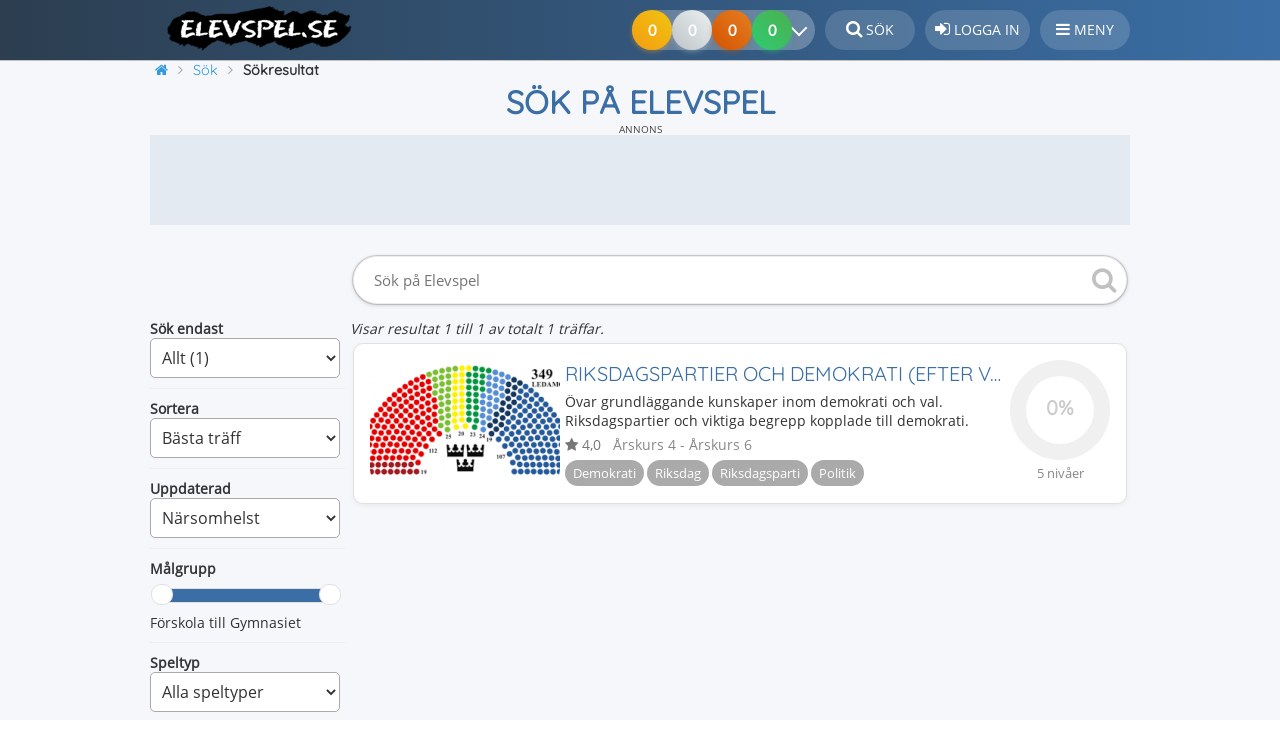

--- FILE ---
content_type: text/html; charset=UTF-8
request_url: https://www.elevspel.se/sok.html?kw%5B%5D=Valet+2022
body_size: 8723
content:
<!DOCTYPE html>
<html lang="sv" prefix="og: http://ogp.me/ns#">
<head>
    <meta name="Author" content="Elevspel AB">
    <meta name="dcterms.rights" content="Copyright © Elevspel">
    <meta http-equiv="Content-Type" content="text/html; charset=UTF-8">
        <meta name="application-name" content="Elevspel">
    <meta name="theme-color" content="#3a6ea5">
    <meta name="apple-mobile-web-app-status-bar-style" content="#3a6ea5">
    <meta name="google-play-app" content="app-id=se.elevspel.elevspel">
    <link rel="apple-touch-icon" href="https://www.elevspel.se/apple-touch-icon.png">
    <link rel="icon" type="image/png" sizes="32x32" href="https://www.elevspel.se/favicon-32x32.png">
    <link rel="icon" type="image/png" sizes="16x16" href="https://www.elevspel.se/favicon-16x16.png">
    <meta name="apple-mobile-web-app-title" content="Elevspel">
    <link rel="manifest" href="/manifest.json?static=true">
    <meta name="format-detection" content="telephone=no">
    <title>Valet 2022 -  Sök på Elevspel</title>
    <meta name="viewport" content="width=device-width, initial-scale=1">		<link rel="canonical" href="https://www.elevspel.se/sok.html"><meta property="og:image" content="https://www.elevspel.se/bilder/elevspel_hugeicon.png"><link rel="image_src" type="image/jpeg" href="https://www.elevspel.se/bilder/elevspel_hugeicon.png"><meta name="robots" content="noindex, follow">
   
    <link rel="stylesheet" href="/static/jqueryui/jquery-ui-1.14.1.custom/jquery-ui.min.css"><link rel="stylesheet" type="text/css" href="/style.css?v=1.39">    <link rel="stylesheet" href="/static/font-awesome-4.7.0/css/font-awesome.min.css">
                   <script>
            var er7a03dad9d42e = false;
            console.log("AdSupplier2: " + true);
            console.log("A/B: B");
            function r7a03dad9d42e(){
                console.log("no");
                  
            }
            function showItNow(mess){ console.log("no1:" + mess); r7a03dad9d42e(); }
        </script>
                            <script src="https://www.elevspel.se/static/in-view.min.js"></script>
            <script>inView.offset(-50);</script>
            <script async src="https://securepubads.g.doubleclick.net/tag/js/gpt.js" ></script>
            <script>
                stpd = window.stpd || {que: []};
                window.googletag = window.googletag || {};
                googletag.cmd = googletag.cmd || [];
                googletag.cmd.push (function () {
                    googletag.pubads().disableInitialLoad();
                    googletag.pubads().enableSingleRequest();
                    googletag.pubads().collapseEmptyDivs();
                    googletag.enableServices();
                });
            </script>
            <script async src="https://stpd.cloud/saas/10100"></script>    <script src="https://www.elevspel.se/static/jquery/jquery-3.7.1.min.js"></script>
    <script src="https://www.elevspel.se/static/jqueryui/jquery-ui-1.14.0/jquery-ui.min.js"></script><script async src="https://www.elevspel.se/static/master.js?v=1.3"></script>        
        <meta name="description" property="og:description" content="Sök hjälper dig att snabbt hitta spel, hjälpsidor och nyheter på Elevspel. Sök ger även förslag och uppdaterar resultat när du skriver eller förfinar din sökning.">
        <meta property="og:locale" content="sv_SE">
        <meta property="og:site_name" content="Elevspel">
        <meta property="og:url" content="https://www.elevspel.se/sok.html?kw%5B%5D=Valet+2022">
        <meta property="og:type" content="website">
        <meta property="og:title" content="Valet 2022 -  Sök på Elevspel">
        <meta property="fb:app_id" content="1422750417968827">
                            <script>var _paq = window._paq = window._paq || [];
        /* tracker methods like "setCustomDimension" should be called before "trackPageView" */
        _paq.push(["setExcludedQueryParams", ["aid"]]);
        _paq.push(['requireCookieConsent']);        _paq.push(['trackPageView']);
        _paq.push(['enableLinkTracking']);

        (function() {
            var u="//analytics.elevspel.se/";
            _paq.push(['setTrackerUrl', u+'matomo.php']);
             
            _paq.push(['setSiteId', '1']);
            var d=document, g=d.createElement('script'), s=d.getElementsByTagName('script')[0];
            g.async=true; g.src=u+'matomo.js'; s.parentNode.insertBefore(g,s);
        })();</script>
              
    <script>   
        var adiQuotes = [
            [0.3, '<i class="fa fa-star" aria-hidden="true"></i><br>Inga annonser', 'FFA726'],
            [0.3, '<i class="fa fa-unlock" aria-hidden="true"></i><br>Spela alla spel', '66BB6A'],
            [0.1, '<i class="fa fa-eye" aria-hidden="true"></i><br>Lärarfacit', '42A5F5'],
            [0.1, '<i class="fa fa-print" aria-hidden="true"></i><br>Skriv ut spel', '78909C'],
            [0.2, '<i class="fa fa-volume-up" aria-hidden="true"></i><br>Fri talsyntes', 'AB47BC']];
        var silence = false;  
        
        var cookieStr = {
            'mainText': '<strong class="cookie-banner-title">Vi använder kakor (cookies)</strong><p>' +
                    'På Elevspel använder vi kakor för att webbplatsen ska fungera på ett bra sätt för dig. Du kan välja att endast tillåta nödvändiga kakor, men du får då sämre funktionalitet. ' +
                    '<a href="/om/medlemsvillkor/cookies/">Läs mer</a></p>',
            'confirmText': "Acceptera kakor",
            'denyText': "Endast nödvändiga",
            'changeText': "Du behöver samtycka till att vi visar annonser. Stäng av din annonsblockerare eller <a class=\"change-consent btn\" href=\"#\">Ändra sekretessinställningar</a><br/><br/>Vill du spela utan annonser? Gå till <a href=\"https://plus.elevspel.se\">plus.elevspel.se <i class=\"fa fa-external-link\" aria-hidden=\"true\"></i></a>."
            };
        var checkCC = false;
	</script>
		
</head>
<body  itemscope="itemscope" itemtype="http://schema.org/SearchResultsPage">
    <div class="bodyWrapper">  
    <div id="header">
        <header>
			<div id="header-bkg">
				<a class="logo" href="/" 
                   title="Elevspel - startsida"><img 
                        src="https://www.elevspel.se/bilder/elevspel-185x45.png" 
                        width="185" height="45" loading="lazy"
						alt="Elevspel - kunskapsspel för barn"></a>
                                <div style="height: 52px;float: right;box-sizing: border-box;">
                    <a class="header_text" href="/sok.html" title="Sök på Elevspel"><i class="fa fa-search" style="font-size:1.1rem;" aria-hidden="true"></i> <span class="button-text">Sök</span></a>
                                            <a class="header_text" href="/medlem/login.html" 
                            title="Logga in på Elevspel"><i 
                            class="fa fa-sign-in" style="font-size:1.1rem;" aria-hidden="true"></i> 
                            <span class="button-text">Logga in</span></a>
                                                            <div role="button" class="header_text notification" id="hamburger-menu" 
                        ><i class="fa fa-bars" style="font-size:1rem;" aria-hidden="true"></i> <span class="button-text">Meny</span>
                        <nav id="sidebar-menu">
                            <i class="fa fa-times" aria-hidden="true"></i>Stäng                                                        <ul><li class="notification parent "><a class="notification" href="/amnen/"><i class="fa fa-gamepad" aria-hidden="true"></i>Ämnen</a><a class="menulinktoggle" href="/amnen/"><i class="fa fa-angle-down" aria-hidden="true"></i></a><ul><li class="notification"><a class="notification" href="/amnen/andra-sprak/"><i style="color:#4774be" class="fa fa-circle" aria-hidden="true"></i>Andra språk</a></li><li class="notification"><a class="notification" href="/amnen/bild/"><i style="color:#f8a51f" class="fa fa-circle" aria-hidden="true"></i>Bild</a></li><li class="notification"><a class="notification" href="/amnen/biologi/"><i style="color:#82dc2e" class="fa fa-circle" aria-hidden="true"></i>Biologi</a></li><li class="notification"><a class="notification" href="/amnen/dans/"><i style="color:#cf4925" class="fa fa-circle" aria-hidden="true"></i>Dans</a></li><li class="notification"><a class="notification" href="/amnen/dator-media/"><i style="color:#e84d02" class="fa fa-circle" aria-hidden="true"></i>Dator och media</a></li><li class="notification"><a class="notification" href="/amnen/drama/"><i style="color:#b00020" class="fa fa-circle" aria-hidden="true"></i>Drama</a></li><li class="notification"><a class="notification" href="/amnen/engelska/"><i style="color:#12145b" class="fa fa-circle" aria-hidden="true"></i>Engelska</a></li><li class="notification"><a class="notification" href="/amnen/franska/"><i style="color:#002395" class="fa fa-circle" aria-hidden="true"></i>Franska</a></li><li class="notification"><a class="notification" href="/amnen/fysik/"><i style="color:#1E3A8A" class="fa fa-circle" aria-hidden="true"></i>Fysik</a></li><li class="notification"><a class="notification" href="/amnen/geografi/"><i style="color:#00b4a8" class="fa fa-circle" aria-hidden="true"></i>Geografi</a></li><li class="notification"><a class="notification" href="/amnen/hem-och-konsumentkunskap/"><i style="color:#47dd8e" class="fa fa-circle" aria-hidden="true"></i>Hem- och konsumentkunskap</a></li><li class="notification"><a class="notification" href="/amnen/historia/"><i style="color:#8B6F47" class="fa fa-circle" aria-hidden="true"></i>Historia</a></li><li class="notification"><a class="notification" href="/amnen/hjarngympa/"><i style="color:#cd89fc" class="fa fa-circle" aria-hidden="true"></i>Hjärngympa</a></li><li class="notification"><a class="notification" href="/amnen/idrott/"><i style="color:#63c105" class="fa fa-circle" aria-hidden="true"></i>Idrott och hälsa</a></li><li class="notification"><a class="notification" href="/amnen/kemi/"><i style="color:#7b1fa2" class="fa fa-circle" aria-hidden="true"></i>Kemi</a></li><li class="notification"><a class="notification" href="/amnen/matematik/"><i style="color:#d62828" class="fa fa-circle" aria-hidden="true"></i>Matematik</a></li><li class="notification"><a class="notification" href="/amnen/musik/"><i style="color:#a3002f" class="fa fa-circle" aria-hidden="true"></i>Musik</a></li><li class="notification"><a class="notification" href="/amnen/religionskunskap/"><i style="color:#B8860B" class="fa fa-circle" aria-hidden="true"></i>Religionskunskap</a></li><li class="notification"><a class="notification" href="/amnen/samhallskunskap/"><i style="color:#f4ac34" class="fa fa-circle" aria-hidden="true"></i>Samhällskunskap</a></li><li class="notification"><a class="notification" href="/amnen/slojd/"><i style="color:#7e6fb8" class="fa fa-circle" aria-hidden="true"></i>Slöjd</a></li><li class="notification"><a class="notification" href="/amnen/spanska/"><i style="color:#c60b1e" class="fa fa-circle" aria-hidden="true"></i>Spanska</a></li><li class="notification"><a class="notification" href="/amnen/svenska/"><i style="color:#005293" class="fa fa-circle" aria-hidden="true"></i>Svenska</a></li><li class="notification"><a class="notification" href="/amnen/sfi/"><i style="color:#f8b700" class="fa fa-circle" aria-hidden="true"></i>Svenska som andraspråk</a></li><li class="notification"><a class="notification" href="/amnen/teknik/"><i style="color:#2C5F8D" class="fa fa-circle" aria-hidden="true"></i>Teknik</a></li><li class="notification"><a class="notification" href="/amnen/tyska/"><i style="color:#ffce00" class="fa fa-circle" aria-hidden="true"></i>Tyska</a></li><li class="notification"><a class="notification" href="/amnen/ovriga-amnen/"><i style="color:#6b7c85" class="fa fa-circle" aria-hidden="true"></i>Övriga ämnen</a></li></ul></li><li class="notification"><a class="notification" href="/dina-poang.html"><i class="fa fa-line-chart" aria-hidden="true"></i>Kunskapspoäng</a></li><li class="notification"><a class="notification" href="/medlem/skapa-anvandare.html"><i class="fa fa-user-plus" aria-hidden="true"></i>Bli medlem</a></li><li class="notification"><a class="notification" href="/medlem/plusmedlem.html"><i class="fa fa-plus-circle" aria-hidden="true"></i>Bli plusmedlem</a></li><li class="notification"><a class="notification" href="/om/hjalp"><i class="fa fa-question-circle" aria-hidden="true"></i>Hjälpcenter</a></li><li class="notification"><a class="notification" href="/sok.html"><i class="fa fa-search" aria-hidden="true"></i>Sök</a></li><li class="notification"><a class="notification" href="/medlem/login.html"><i class="fa fa-sign-in" aria-hidden="true"></i>Logga in</a></li></ul>                        </nav>
                                            </div>
                    
                                    </div>
                                <div style="float:right;margin-top: 10px;">
                    <div class="medals-container">
                        <div class="medal-progress">
                            <div class="medals medal-gold"></div>
                            <div class="medals medal-silver"></div>
                            <div class="medals medal-bronze"></div>
                            <div class="medals medal-kp" style="z-index: 4;"></div>
                            <button class="chevron-button" aria-label="Dina resultat">
                                <div class="chevron-icon"></div>
                            </button>
                        </div>
                    </div>
                </div>
                			</div>
        </header>		
	</div>
    <div id="wrapper">   
		<div class="Sheet-body" style="position:relative;">
            <div itemscope itemtype="http://schema.org/BreadcrumbList" id="breadcrumb-wrapper"><span itemprop="itemListElement" class="prevCrumb" itemscope itemtype="http://schema.org/ListItem"><a itemprop="item" href="https://www.elevspel.se/" title="Elevspel - startsida"><i class="fa fa-home" aria-hidden="true"></i><span itemprop="name">Elevspel</span></a><meta itemprop="position" content="1"></span>&nbsp;<span itemprop="itemListElement" class="prevCrumb" itemscope itemtype="http://schema.org/ListItem"><a itemprop="item" href="https://www.elevspel.se/sok.html" title="Sök på Elevspel"><span itemprop="name">Sök</span></a><meta itemprop="position" content="2"></span>&nbsp;<span itemprop="itemListElement" class="prevCrumb" itemscope itemtype="http://schema.org/ListItem"><link itemprop="item" href="https://www.elevspel.se/sok.html?kw%5B%5D=Valet+2022"><span itemprop="name" style="font-weight:bold;">Sökresultat</span><meta itemprop="position" content="3"></span>&nbsp;</div><h1 itemprop="name">Sök på Elevspel</h1><div class="rvk2gr ann-top">
            <div class="ryk-header"><div class="ryk-flash-header">Annons</div></div>
                                <div id="elevspel_se_leaderboard_top_responsive" class="display-flex leaderboard-height ann-body">
                        <script type="text/javascript">
                            (function() {
                                googletag.cmd.push(function() {
                                    if (window.innerWidth >= 980) {
                                        googletag.defineSlot('/40755246/elevspel.se_980x90_leaderboard_top_desktop', [[970,90],[980,90],[728,90],[950,90],[960,90],[970,50],[468,60]], 'elevspel_se_leaderboard_top_responsive').addService(googletag.pubads());            
                                    } else if (window.innerWidth >= 730) {
                                        googletag.defineSlot('/40755246/elevspel.se_728x90_leaderboard_top_desktop', [[728,90],[468,60],[650,90],[320,80],[320,60],[320,50],[300,50]], 'elevspel_se_leaderboard_top_responsive').addService(googletag.pubads());            
                                    } else {
                                        googletag.defineSlot('/40755246/elevspel.se_336x336_leaderboard_top_mobile', [[336,280],[300,250],[336,336],[336,320],[320,320],[300,300],[320,250]], 'elevspel_se_leaderboard_top_responsive').addService(googletag.pubads());            
                                    }
                                    googletag.display('elevspel_se_leaderboard_top_responsive');
                                    stpd.initializeAdUnit('elevspel_se_leaderboard_top_responsive');
                                });
                            })();
                        </script>
                    </div>
                                    </div>
                    <div class="content">
                		
                <div id="toasts"></div>
<!-- Header end -->    <form id="search_bar" action="/sok.html" method="get">
        <div id="search_bar_wrapper" style="">
            <input type="search" name="q" id="qfull" placeholder="Sök på Elevspel" autocomplete="off" title="Sök på Elevspel" value="" inputmode="search" maxlength="100">
            <button type="submit" class="search_btn" title="Sök"><i class="fa fa-search" aria-hidden="true" style="font-size:26px;color:#C1C1C1;"></i></button>
            
        </div>
    <div id="searchFilterContainer" style="">
        <div class="searchFilter">
            <div class="FilterH1">Sök endast</div>
            <select name="doctype" style="width:100%;">
            <option value="all">Allt (1)</option><option value="game_elevspel">Spel (1)</option><option value="subject_elevspel">Ämnen (0)</option><option value="news_elevspel">Nyheter (0)</option><option value="help_elevspel">Hjälpcenter (0)</option>            </select>
        </div>
        <div class="searchFilter">
            <div class="FilterH1">Sortera</div>
            <select name="sort" style="width:100%;">
                <option value="">Bästa träff</option>
                                <option value="DT">Datum</option>
                <option value="GR">Betyg</option>
                <option value="PO">Popularitet</option>
            </select>
        </div>
        <div class="searchFilter">
            <div class="FilterH1">Uppdaterad</div>
            <select name="published" style="width:100%;">
                <option value="">Närsomhelst</option>
                <option value="TY">Senaste året</option>
                <option value="TM">Senaste månaden</option>
            </select>
        </div>
        <div class="searchFilter">
            <div class="FilterH1">Målgrupp</div>
            <div id="ageLevelSlider" style="margin:10px 10px 10px 10px;"></div>
            <input type="hidden" value="" id="ageLevelFrom" name="ageLevelFrom">
            <input type="hidden" value="" id="ageLevelTo" name="ageLevelTo">
            <span id="ageLevelFromLabel"></span> till            <span id="ageLevelToLabel"></span>
        </div>
        <div class="searchFilter">
            <div class="FilterH1">Speltyp</div>
            <select name="gametype" style="width:100%;">
                <option value="">Alla speltyper</option>
            <option value="2">Memory (1)</option><option value="10">Flervalsfrågor (1)</option><option value="15">Länka ihop (1)</option>            </select>
        </div>
        <div class="searchFilter" >
            <div class="FilterH1">Ämne</div>
            <div class="filterShowMore">
                <span class="subjFilter"><input type="checkbox" value="10" id="cat10" name="subject[]"> <label for="cat10">Samhällskunskap <span style="color:#BBB;float:right;margin-left:5px;">1</span></label></span>            </div>
                    </div>
        <div class="searchFilter">
            <div class="FilterH1">Nyckelord</div>
            <div class="filterShowMore">
            <span class="subjFilter"><input type="checkbox" value="Demokrati" id="kwDemokrati" name="kw[]"> <label for="kwDemokrati">Demokrati <span style="color:#BBB;float:right;margin-left:5px;">1</span></label></span><span class="subjFilter"><input type="checkbox" value="Politik" id="kwPolitik" name="kw[]"> <label for="kwPolitik">Politik <span style="color:#BBB;float:right;margin-left:5px;">1</span></label></span><span class="subjFilter"><input type="checkbox" value="Riksdag" id="kwRiksdag" name="kw[]"> <label for="kwRiksdag">Riksdag <span style="color:#BBB;float:right;margin-left:5px;">1</span></label></span><span class="subjFilter"><input type="checkbox" value="Riksdagsparti" id="kwRiksdagsparti" name="kw[]"> <label for="kwRiksdagsparti">Riksdagsparti <span style="color:#BBB;float:right;margin-left:5px;">1</span></label></span><span class="subjFilter"><input type="checkbox" value="Val" id="kwVal" name="kw[]"> <label for="kwVal">Val <span style="color:#BBB;float:right;margin-left:5px;">1</span></label></span><span class="subjFilter"><input type="checkbox" value="Valet 2022" id="kwValet 2022" name="kw[]" checked="checked"> <label for="kwValet 2022">Valet 2022 <span style="color:#BBB;float:right;margin-left:5px;">1</span></label></span>            </div>
                    </div>
                <div class="searchFilter">
            <a class="btn" href="/sok.html"><i class="fa fa-trash"></i> Rensa sökning</a>
        </div>
                <script>
            var studentLevelObjects = {1: "Förskola",2: "Förskoleklass",3: "Årskurs 1",4: "Årskurs 2",5: "Årskurs 3",6: "Årskurs 4",7: "Årskurs 5",8: "Årskurs 6",9: "Årskurs 7",10: "Årskurs 8",11: "Årskurs 9",12: "Gymnasiet"};
            $( function() {
                $( "#ageLevelSlider" ).slider({
                  range: true,
                  min: 1,
                  max: 12,
                  values: [1,12 ],
                    slide: function( event, ui ) {
                        updateSliderVals(ui.values[0],ui.values[1]);
                        
                    },
                    change: function(event, ui) {
                        $("#search_bar").submit();
                    }
                });
                updateSliderVals($("#ageLevelSlider").slider("values",0),$("#ageLevelSlider").slider("values",1));
                $("#search_bar").on("change", function(){
                    $(this).submit();
                });
                $("#qfull").autocomplete({
                    source: function( request, response ) {
                        $.ajax( {
                            type: 'GET',
                            url: "/ajax/searchAutocomplete.html",
                            dataType: "json",
                            data: {
                              q: '' + request.term.split(" ").pop().toLowerCase()
                            },
                            success: function( data ) {
                                /*var regex = new RegExp('(' + $.ui.autocomplete.escapeRegex(request.term.split(" ").pop().toLowerCase()) + ')', "gi");
                                data = data.map(function(item) {
                                    return {
                                      label: item.replace(regex, '<b>$1</b>'),
                                      value: item
                                    }
                                  });*/
                            
                                response( data );
                            }
                        });
                    },
                    minLength: 2,
                    select: function( event, ui ) {
                        var terms = split( this.value );
                        // remove the current input
                        terms.pop();
                        // add the selected item
                        terms.push( ui.item.value );
                        this.value = terms.join( " " );
                        $("#search_bar").submit();
                        return false;
                    }
                }).autocomplete( "instance" )._renderItem = function( ul, item ) {
                    let txt = String(item.value).replace(new RegExp(this.term, "gi"),"<b>$&</b>");
                    return $("<li>")
                            .append( "<div>" + txt + "</div>" )
                            .appendTo(ul);
                };
                
                $('.doShowMore').click(function(event) {
                    console.log("Showing all of it"); 
                    $(this).siblings('.filterShowMore').removeClass('filterShowMore');
                    $(this).remove(); // remove element which is being clicked
                    event.preventDefault();
                    return false;
                });
                
               /* $('.filterShowMore').each(function(){
                    $(this).find('.subjFilter').sort(function(a,b){
                        var ac = $(a).find(':checkbox').is(':checked');
                        var bc = $(b).find(':checkbox').is(':checked');
                        if (ac && !bc)
                            return -1;
                        else if (!ac && bc)
                            return 1;
                        return 0;
                    }).appendTo($(this));
                });*/
         
            } );
            function split( val ) {
            return val.split( / \s*/ );
          }
          function extractLast( term ) {
            return split( term ).pop();
          }
            function updateSliderVals(min,max){
                $("#ageLevelFromLabel").text(studentLevelObjects[min]);
                $("#ageLevelToLabel").text(studentLevelObjects[max]);
                $("#ageLevelFrom").val((min<2?'':min));
                $("#ageLevelTo").val((max>11?'':max));
            }
        </script>
    </div>
        </form>
    <div id="searchResultsWrapper" style=""><i>Visar resultat 1 till 1 av totalt 1 träffar.</i><br/><div class="click gameClickButton">
		        <div class="gameClickRight">           
            <div class="progress-circle p0">
        <span>0%</span>
        <div class="left-half-clipper">
           <div class="first50-bar"></div>
           <div class="value-bar"></div>
        </div>
    </div>            <div class="numLevels">
            5 nivåer            </div>
        </div>
        <div class="image imageWrapper">
            <img loading="lazy" src="https://www.elevspel.se/bilder/spel/thumbs/1663341746_88.png" alt="Spela Riksdagspartier och demokrati (efter valet 2022)" width="190" height="120">
            <div class="imagePlay"><i class="fa fa-play" aria-hidden="true"></i></div>
        </div>
        
		<a href="/amnen/samhallskunskap/15643-riksdagspartier-och-demokrati-efter-valet-2022.html"><h2>Riksdagspartier och demokrati (efter valet 2022)</h2></a>
        <div class="desc">Övar grundläggande kunskaper inom demokrati och val. Riksdagspartier och viktiga begrepp kopplade till demokrati.</div>       
		<div class="practices">
			<div class="targetGroupLabel">
                <span class="rating-stars">
                <i aria-hidden="true" class="fa fa-star"></i> 4,0 &nbsp;                 </span> Årskurs 4 - Årskurs 6			</div>
            <div class="keywordContainer">
				<span style="">Demokrati</span> <span style="">Riksdag</span> <span style="">Riksdagsparti</span> <span style="">Politik</span> 			</div>
		</div> 
	</div></div><div class="rvk2gr"><div class="ryk-header"><div class="ryk-flash-header">Annons</div></div><div id='elevspel_se_leaderboard_repeat_responsive' class="display-flex leaderboard-height ann-body ann-topv3">
 <script type="text/javascript">
(function () {
var randomiser = (Math.random() + 1).toString(36).substring(7);
var adID = document.querySelector('#elevspel_se_leaderboard_repeat_responsive').id = "elevspel_se_leaderboard_repeat_responsive-" + randomiser;
inView('#' + adID).once('enter', (function () {
googletag.cmd.push(function () {
if (window.innerWidth >= 980) {
    googletag.defineSlot('/40755246/elevspel.se_980x90_leaderboard_repeat_desktop', [[336,280],[300,250],[320,250],[250,250]], adID).addService(googletag.pubads());
} else if (window.innerWidth >= 730) {
    googletag.defineSlot('/40755246/elevspel.se_728x90_leaderboard_repeat_desktop', [[336,280],[300,250],[320,250],[250,250]], adID).addService(googletag.pubads());
} else {
    googletag.defineSlot('/40755246/elevspel.se_336x336_leaderboard_repeat_mobile', [[336,280],[300,250],[336,336],[336,320],[320,320],[300,300],[320,250]], adID).addService(googletag.pubads());
}
googletag.display(adID);
stpd.initializeAdUnit(adID);
});
}));
})();
</script>
</div></div><!-- Footer start -->

</div><div style="clear:both;"></div></div><div class="slidebar1">
        <div class="topScoreboard" style="position:relative;">
            <div class="close-btn"></div>
            <div class="Block-body">
                <div class="BlockHeader">
                    <div class="flashHeader"><div id="toplistIcon"></div>Dina resultat</div>
                </div>
                <div class="BlockContent-body">
                <div class="stats-bar">
                    <a href="/dina-poang.html">
                    <span class="stat">
                        <span class="medals stat-value">
                                                        <span class="medal medal-gold">0</span>
                            <span class="medal medal-silver">0</span>
                            <span class="medal medal-bronze">0</span>
                            <span class="medal medal-kp">0</span>
                        </span>   
                    <span class="medals stat-label">
                        <span>Guld</span>
                        <span>Silver</span>
                        <span>Brons</span>
                        <span>Kunskaps- poäng</span>
                    </span>
                    </span>
                    </a>
                </div>
            <div id="scoreboardLogin" class="notify">Inga resultat sparas!<br><a class="change-consent" href="#">Ändra sekretessinställningar</a></div>            </div>
             </div>
        </div>
     
    <div class="rvk2gr">
                    <div class="ryk-header"><div class="ryk-flash-header">Annons</div></div>                        
            <div id="elevspel_se_sidebar_top_desktop" class="display-flex sidebar-height ann-body">
                        <script type="text/javascript">
                            (function() {
                                googletag.cmd.push(function() {
                                    if (window.innerWidth > 1290) {
                                        googletag.defineSlot('/40755246/elevspel.se_300x250_sidebar_top_desktop', [[300,250],[250,250]], 'elevspel_se_sidebar_top_desktop').addService(googletag.pubads());            
                                        googletag.display('elevspel_se_sidebar_top_desktop');
                                        stpd.initializeAdUnit('elevspel_se_sidebar_top_desktop');
                                    }
                                });
                            })();
                        </script>
                    </div>    </div>
	    <div class="Block">
	    <div class="Block-body">
			<div class="BlockHeader">
			    <div class="flashHeader"><div id="toplistIcon"></div>Mest spelade</div>
			</div>
            <div class="BlockContent-body noborders"><ol>
				<li>	    	<div class="click miniGameButton" style="height:48px;margin: 0 0 2px 0;padding:3px;float:none;">
	    		<div class="image imageTrueWrapper" style="width:40px;height:40px;float:left;margin-right:3px;">
                    <img loading="lazy" src="https://www.elevspel.se/bilder/spel/thumbs/1556526855_77.png" alt="Halloween-spel" width="64" height="40" style="height:40px;">
                </div>
	    		<div style="width: 100%;">
		    		<div style="font-size: 1rem;line-height: 18px;position: relative;white-space: nowrap;overflow:hidden;">
		    			<a href="/amnen/engelska/5316-halloween-spel.html" title="Halloween-spel">Halloween-spel</a><span class="paragraph-end"></span>
		    		</div>
		    		<div class="gameTitle">Engelska</div>
	    		</div>
	    	</div>
	    	</li><li>	    	<div class="click miniGameButton" style="height:48px;margin: 0 0 2px 0;padding:3px;float:none;">
	    		<div class="image imageTrueWrapper" style="width:40px;height:40px;float:left;margin-right:3px;">
                    <img loading="lazy" src="https://www.elevspel.se/bilder/spel/thumbs/hangagubbe.png" alt="Hänga gubbe" width="64" height="40" style="height:40px;">
                </div>
	    		<div style="width: 100%;">
		    		<div style="font-size: 1rem;line-height: 18px;position: relative;white-space: nowrap;overflow:hidden;">
		    			<a href="/amnen/svenska/hanga-gubbe.html" title="Hänga gubbe">Hänga gubbe</a><span class="paragraph-end"></span>
		    		</div>
		    		<div class="gameTitle">Svenska</div>
	    		</div>
	    	</div>
	    	</li><li>	    	<div class="click miniGameButton" style="height:48px;margin: 0 0 2px 0;padding:3px;float:none;">
	    		<div class="image imageTrueWrapper" style="width:40px;height:40px;float:left;margin-right:3px;">
                    <img loading="lazy" src="https://www.elevspel.se/bilder/spel/thumbs/kodord.png" alt="Kodord" width="64" height="40" style="height:40px;">
                </div>
	    		<div style="width: 100%;">
		    		<div style="font-size: 1rem;line-height: 18px;position: relative;white-space: nowrap;overflow:hidden;">
		    			<a href="/amnen/svenska/kodord.html" title="Kodord">Kodord</a><span class="paragraph-end"></span>
		    		</div>
		    		<div class="gameTitle">Svenska</div>
	    		</div>
	    	</div>
	    	</li><li>	    	<div class="click miniGameButton" style="height:48px;margin: 0 0 2px 0;padding:3px;float:none;">
	    		<div class="image imageTrueWrapper" style="width:40px;height:40px;float:left;margin-right:3px;">
                    <img loading="lazy" src="https://www.elevspel.se/bilder/spel/thumbs/ordjakt.png" alt="Ordjakt" width="64" height="40" style="height:40px;">
                </div>
	    		<div style="width: 100%;">
		    		<div style="font-size: 1rem;line-height: 18px;position: relative;white-space: nowrap;overflow:hidden;">
		    			<a href="/amnen/svenska/ordjakt.html" title="Ordjakt">Ordjakt</a><span class="paragraph-end"></span>
		    		</div>
		    		<div class="gameTitle">Svenska</div>
	    		</div>
	    	</div>
	    	</li><li>	    	<div class="click miniGameButton" style="height:48px;margin: 0 0 2px 0;padding:3px;float:none;">
	    		<div class="image imageTrueWrapper" style="width:40px;height:40px;float:left;margin-right:3px;">
                    <img loading="lazy" src="https://www.elevspel.se/bilder/spel/thumbs/1758797663_75.png" alt="Halloween" width="64" height="40" style="height:40px;">
                </div>
	    		<div style="width: 100%;">
		    		<div style="font-size: 1rem;line-height: 18px;position: relative;white-space: nowrap;overflow:hidden;">
		    			<a href="/amnen/samhallskunskap/5239-halloween.html" title="Halloween">Halloween</a><span class="paragraph-end"></span>
		    		</div>
		    		<div class="gameTitle">Samhällskunskap</div>
	    		</div>
	    	</div>
	    	</li></ol>
			</div>
		</div>
	</div>
    <div class="Block">
	    <div class="Block-body">
			<div class="BlockHeader">
	    		<div class="flashHeader"><div id="newsIcon"></div>Nyheter</div>
			</div>
			<div class="BlockContent-body">
				<ul class="">
				<li><a href="/om/nyheter/anpassa-feedback-i-memory-spel.html">Anpassa feedback i Memory-spel</a><br><span class="grey">2025-10-23</span></li>
<li><a href="/om/nyheter/fa-uppgifter-forklarade-av-elevspel-ai.html">Få uppgifter förklarade av Elevspel AI</a><br><span class="grey">2025-10-01</span></li>
<li><a href="/om/nyheter/enklare-att-skriva-specialtecken-i-spelen.html">Enklare att skriva specialtecken i spelen</a><br><span class="grey">2025-09-10</span></li>
<li><a href="/om/nyheter/ny-uppdatering-av-skjutpussel-fler-bilder-och-battre-upplevelse.html">Ny uppdatering av Skjutpussel – fler bilder och bättre upplevelse</a><br><span class="grey">2025-05-08</span></li>
<li><a href="/om/nyheter/nya-utmaningar-i-fyra-i-rad.html">Nya utmaningar i Fyra i rad!</a><br><span class="grey">2025-04-25</span></li>
				</ul>
				<div style="width:100%;text-align:center;display: inline-block;margin-bottom: 10px;"><a href="/om/nyheter" class="btn">Visa fler nyheter</a></div>
			</div>
		</div>
	</div>
    
          
    	</div></div><div id="footer"><footer>
    	<div class="Footer-text">
		<div class="Footer-share" style="display: inline-block;">
            			<a class="shareImg shareImg-FB new-window" rel="nofollow" title="Dela på Facebook" href="https://www.facebook.com/sharer/sharer.php?u=https://www.elevspel.se/sok.html?kw%5B%5D=Valet+2022"><i class="fa fa-facebook" aria-hidden="true"></i></a>
			<a class="shareImg shareImg-TW new-window" rel="nofollow" title="Dela på Twitter" href="https://twitter.com/intent/tweet?text=S%C3%B6k%20p%C3%A5%20Elevspel&amp;url=https://www.elevspel.se/sok.html?kw%5B%5D=Valet+2022" ><i class="fa fa-twitter" aria-hidden="true"></i></a>
			<a class="shareImg shareImg-GC new-window" rel="nofollow" title="Dela på Google Classroom" href="https://classroom.google.com/share?title=S%C3%B6k%20p%C3%A5%20Elevspel&amp;url=https://www.elevspel.se/sok.html?kw%5B%5D=Valet+2022&amp;body=Beskriv+din+uppgift+i+detalj+h%C3%A4r" ></a>
			<a class="shareImg shareImg-EM" title="Dela på E-post" href="mailto:?subject=S%C3%B6k%20p%C3%A5%20Elevspel&body=https://www.elevspel.se/sok.html?kw%5B%5D=Valet+2022"><i class="fa fa-envelope-o" aria-hidden="true"></i></a>
			<a class="shareImg shareImg-RSS" title="Senaste nyheterna" href="/om/feed"><i class="fa fa-rss" aria-hidden="true"></i></a>
		</div>
		<div class="footerlinks">
			Copyright &copy; 2025 <a href="/om/" title="Om Elevspel">Elevspel AB</a> &nbsp;&nbsp;
							<a href="/om/annonsera">Annonsera</a> &nbsp;&nbsp;
			 
			<a href="/om/hjalp">Hjälpcenter</a> &nbsp;&nbsp; 
			<a href="/kontakta-oss.html">Kontakta oss</a> &nbsp;&nbsp;
			<a href="/medlem/jamfor-medlemskap.html">Jämför medlemskap</a> &nbsp;&nbsp;
			<a href="/om/medlemsvillkor">Medlemsvillkor</a>&nbsp;&nbsp;
            <a rel="nofollow" class="change-consent" href="#">Sekretessinställningar</a>
            <!-- server5 ab_version=B -->
		</div>
	</div>
    </footer>
</div>
       
<div id="bcnTemplate" onclick="location.href='/medlem/jamfor-medlemskap.html';">
    <div class="bContentNotice" >
        <div class="bigTextFirst"><span></span></div>
        <div class="bigText"><div class="pluslogo"><img src="https://www.elevspel.se/bilder/elevspel-185x45.png" width="185" height="45" alt="Elevspel - kunskapsspel för barn"></div>Fler fördelar som plusmedlem</div>
        <div class="bigText"><i class="fa fa-chevron-circle-right" aria-hidden="true"></i></div>
    </div>
</a>
    
</div>
</body>
</html>


--- FILE ---
content_type: text/javascript
request_url: https://www.elevspel.se/static/master.js?v=1.3
body_size: 2211
content:
var cookieStr=cookieStr||{mainText:"",confirmText:"",changeText:""},isCookieConsentMandatoryShown=!1,numChecks=0;function setupSiteMenu(){$("li.parent .menulinktoggle").click((function(e){$(this).find("i").hasClass("fa-angle-up")?(e.preventDefault(),e.stopPropagation(),set_cookie("menu_open",null)):(set_cookie("menu_open","1"),$(this).prop("href")===window.location.href&&(e.preventDefault(),e.stopPropagation())),$(this).parent().find("ul").slideToggle(),$(this).find("i").toggleClass("fa-angle-down fa-angle-up")})),"1"===get_cookie("menu_open")&&(set_cookie("menu_open",null),toggleSiteMenu(!0)),$("#hamburger-menu").click((function(){toggleSiteMenu(!1)})),$("#sidebar-menu a.menulinktoggle").click((function(e){e.stopPropagation()}))}function toggleSiteMenu(noAnimation){$("#sidebar-menu").css({transition:noAnimation?"0s":"0.3s"}),"visible"===$("#sidebar-menu").css("visibility")?$("#sidebar-menu").css({right:"-300px",visibility:"hidden"}):$("#sidebar-menu").css({right:"0",visibility:"visible"})}function set_cookie(name,value,minutes){var expires="";if(minutes){var date=new Date;date.setTime(date.getTime()+60*minutes*1e3),expires="; expires="+date.toUTCString()}var domain="",hostname=window.location.hostname;if("localhost"!==hostname&&!/^\d+\.\d+\.\d+\.\d+$/.test(hostname)){var parts=hostname.split(".");parts.length>=2&&(domain="; domain=."+parts.slice(-2).join("."))}document.cookie=name+"="+(value||"")+expires+domain+"; secure; samesite=lax; path=/"}function get_cookie(name){for(var nameEQ=name+"=",ca=document.cookie.split(";"),i=0;i<ca.length;i++){for(var c=ca[i];" "===c.charAt(0);)c=c.substring(1,c.length);if(0===c.indexOf(nameEQ))return c.substring(nameEQ.length,c.length)}return!1}function checkForCookieConsent(){-1===document.cookie.indexOf("FCCDCF")?showEuCookieBanner():checkTCFPurpose1()}function checkTCFPurpose1(){if("undefined"==typeof __tcfapi){if(numChecks>40)return;return numChecks++,void setTimeout(checkTCFPurpose1,200)}__tcfapi("addEventListener",2,(function(tcData,success){if(success&&("useractioncomplete"===tcData.eventStatus||"tcloaded"===tcData.eventStatus)){var hasPurpose1=tcData.purpose&&tcData.purpose.consents&&!0===tcData.purpose.consents[1];$("#cookie_settings_wrapper").remove(),hasPurpose1&&"accepted"!==get_cookie("ccval")?(set_cookie("ccval","accepted",525600),updateMatomoConsent(!0),$("#scoreboardLogin").remove()):hasPurpose1||"denied"===get_cookie("ccval")||(set_cookie("ccval","denied",525600),updateMatomoConsent(!1))}}))}function forceShowEuCookieBanner(){$(document).ready((function(){$("#cookie_settings_wrapper").length>0||($("body").append('<div id="cookie_settings_wrapper"><div id="cookie"><div class="cookietext">'+cookieStr.mainText+'</div><div id="cookieok"><a href="#" class="btn deny-cookie">'+cookieStr.denyText+'</a> <a href="#" class="blueBtn accept-cookie"><i class="fa fa-check"></i> '+cookieStr.confirmText+"</a> </div></div></div>"),$(".accept-cookie").click((function(e){e.preventDefault(),$("#cookie_settings_wrapper").remove(),set_cookie("ccval","accepted",525600),$("#scoreboardLogin").remove(),updateMatomoConsent(!0)})),$(".deny-cookie").click((function(e){e.preventDefault(),$("#cookie_settings_wrapper").remove(),set_cookie("ccval","denied",525600),updateMatomoConsent(!1)})))}))}function showEuCookieBanner(){-1===document.cookie.indexOf("ccval")&&forceShowEuCookieBanner()}function updateMatomoConsent(isAccepted){var _paq=window._paq=window._paq||[];isAccepted?_paq.push(["rememberCookieConsentGiven"]):(_paq.push(["forgetCookieConsentGiven"]),_paq.push(["requireCookieConsent"]))}function toggleFullscreen(){document.fullscreenElement?document.exitFullscreen():document.webkitFullscreenElement?document.webkitCancelFullScreen():document.mozFullScreenElement?document.mozCancelFullScreen():document.msFullscreenElement?document.msExitFullscreen():document.documentElement.requestFullscreen?document.documentElement.requestFullscreen():document.documentElement.webkitRequestFullscreen?document.documentElement.webkitRequestFullscreen():document.documentElement.mozRequestFullScreen?document.documentElement.mozRequestFullScreen():document.documentElement.msRequestFullscreen&&document.body.msRequestFullscreen()}$(document).ready((function(){$("div.click:not(.noclick), div.clickOnly").click((function(event){event.preventDefault(),window.location=$(this).find("a").attr("href")})),$("#player_won .close-btn, #player_lost .close-btn, #player_won #nextLevel").click((function(){$(".modal").hide(),$(this).parent().parent().fadeOut(500)})),$(".notify .close-btn, .errors .close-btn, .success .close-btn, .topScoreboard .close-btn").click((function(){$(this).parent().fadeOut(500)})),$(".topScoreboard .close-btn").click((function(){$(this).parent().fadeOut(500),$("header .medals-container").removeClass("open")})),$(".content").on("click",".dialog-message",(function(){$(this).fadeOut(500)})),$("#vmamessage .close-btn").click((function(){set_cookie("vma-message-ok","true",null)})),$("a.new-window").click((function(){return window.open(this.href),!1})),$("#headMemberBtn").click((function(event){event.preventDefault(),$("#head-user-dropdown").toggle()}));if(window,top,$(".fullscreenBtnWrapper .btn").on("click",(function(e){e.stopPropagation(),toggleFullscreen()})),$(".recaptcha").click((function(){var d=new Date;$(this).find('input[name="isokval"]').val(d.getDate()),$(this).addClass("cbChecked")})),"undefined"!=typeof adsBlocked){var element=$(".ann-body:visible:first");0===element.length?showItNow("Blocked 1"):"none"===element.css("display")?showItNow("Blocked 3"):"hidden"===element.css("visibility")?showItNow("Blocked 4"):0===element.css("opacity")?showItNow("Blocked 5"):element.css("height")<80&&showItNow("Blocked 6")}"undefined"!=typeof checkCC&&checkCC?checkForCookieConsent():checkTCFPurpose1(),$(".login-icon-toggle-password").on("click",(function(e){e.stopPropagation();var passwordInput=$(this).parents("form").find("input[name=password]");"password"===passwordInput.attr("type")?passwordInput.attr("type","text"):passwordInput.attr("type","password")})),$(document).on("click",".change-consent",(function(e){if(e.preventDefault(),e.stopPropagation(),window.googlefc)return window.googlefc=window.googlefc||{},window.googlefc.ccpa=window.googlefc.ccpa||{},window.googlefc.callbackQueue=window.googlefc.callbackQueue||[],void googlefc.callbackQueue.push({CONSENT_DATA_READY:function(){return googlefc.showRevocationMessage()}});forceShowEuCookieBanner()})),setupSiteMenu(),$(".count-up").each((function(){var $this=$(this);$.isNumeric($this.val())?$({Counter:0}).animate({Counter:$this.val()},{duration:1e3,easing:"swing",step:function(){$this.val(Math.ceil(this.Counter))}}):$.isNumeric($this.text())&&$({Counter:0}).animate({Counter:$this.text()},{duration:1e3,easing:"swing",step:function(){$this.text(Math.ceil(this.Counter))}})})),$("header .medals-container .medals").each((function(){var classNames=$(this).attr("class").split(" ");$(this).text($(".topScoreboard ."+classNames[1]).text())})),$("header .medals-container").click((function(){$(".topScoreboard").prependTo(".Sheet-body"),$(".topScoreboard").toggle(),$(this).toggleClass("open")}))}));var toast=function(config){config=$.extend({},{type:"",autoDismiss:!1,container:"#toasts",autoDismissDelay:1e4,transitionDuration:500},config);var toast=$(['<div class="toast '+config.type+'">',"<div>"+config.message+"</div>",'<div class="close-btn"></div>',"</div>"].join(""));return toast.on("click",(function(){var toast=$(this);toast.addClass("hide"),setTimeout((function(){toast.remove()}),config.transitionDuration)})),$(config.container).append(toast),setTimeout((function(){toast.addClass("show")}),config.transitionDuration),config.autoDismiss&&setTimeout((function(){toast.find(".close-btn").click()}),config.autoDismissDelay),this};function showCookieConsentMandatory(){isCookieConsentMandatoryShown||(isCookieConsentMandatoryShown=!0,$(document).ready((function(){new toast({container:"#toasts",type:"errors",autoDismiss:!1,transitionDuration:500,message:cookieStr.changeText})})))}

--- FILE ---
content_type: application/javascript; charset=utf-8
request_url: https://fundingchoicesmessages.google.com/f/AGSKWxXiVGLuf14HHIhZ2MNg1pOuHnCPKJP8PupR5J-HmEXSsYjehVAdSJKbRxQ_xZnW70WFOiLvLEhsWx_YneAbUSOxBp-ZWtm9y9uOOULXijTz75ZjorsZlTZt0zZUNn5Uitv1JuSzT9WzDTo4uKDsK9wTPfjnS7Zz2tHk3Pp1zatIqq2UFtUO5P3ryAMa/__800x80_-featured-ads//frameads1./getAdsForClient?/AdsPublisher.
body_size: -1282
content:
window['fb9abbf7-7537-4e3d-a7a7-b6ab992ab492'] = true;